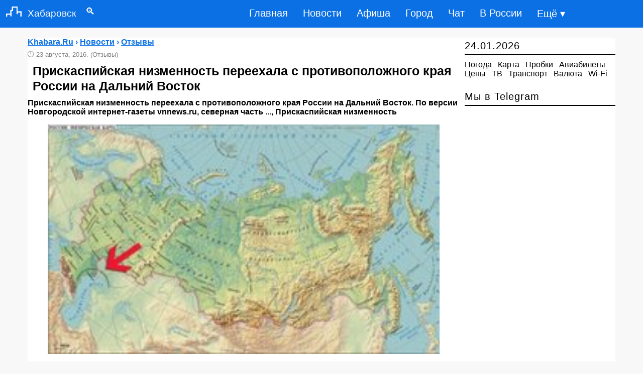

--- FILE ---
content_type: text/html; charset=UTF-8
request_url: https://khabara.ru/2016/08/23/priskaspijskaya-nizmennost-pereexala-s-protivopolozhnogo-kraya-rossii-na-dalnij-vostok.html
body_size: 7613
content:
<!DOCTYPE html>
<html lang="ru" prefix="og: http://ogp.me/ns# article: http://ogp.me/ns/article# profile: http://ogp.me/ns/profile# fb: http://ogp.me/ns/fb#">
<head>
<meta charset="utf-8">
<title>Прискаспийская низменность переехала с противоположного края России на Дальний Восток - Хабаровск: Отзывы</title>
<meta name="description" content=" Прискаспийская низменность переехала с противоположного края России на Дальний Восток. По версии Новгородской интернет-газеты vnnews.ru, северная часть Прискаспийская низменность">

<meta property="og:site_name" content="Khabara.Ru">
<meta property="og:type" content="article">
<meta property="og:title" content="Прискаспийская низменность переехала с противоположного края России на Дальний Восток - Хабаровск: Отзывы">
<meta property="og:description" content=" Прискаспийская низменность переехала с противоположного края России на Дальний Восток. По версии Новгородской интернет-газеты vnnews.ru, северная часть Прискаспийская низменность">
<meta property="og:image" content="https://khabara.ru/uploads/posts/2016-08/14719321182519U01cixqxv8.jpeg">
<meta data-rh="true" property="al:android:app_name" content="Medium" />
<meta property="article:published_time" content="2016-08-23T13:58:13+03:00">

<link rel="canonical" href="https://khabara.ru/2016/08/23/priskaspijskaya-nizmennost-pereexala-s-protivopolozhnogo-kraya-rossii-na-dalnij-vostok.html">
<meta property="og:url" content="https://khabara.ru/2016/08/23/priskaspijskaya-nizmennost-pereexala-s-protivopolozhnogo-kraya-rossii-na-dalnij-vostok.html">
<meta name="viewport" content="width=device-width,initial-scale=1,maximum-scale=1">
<link rel="shortcut icon" href="https://khabara.ru/favicon.ico" type="image/x-icon">
<link rel="icon" href="https://khabara.ru/favicon.png" type="image/png">
<meta name="theme-color" content="#0b70e4">
<meta name="telegram:channel" content="@khv_news">
<meta name="author" content="Khabara.ru">
<style>
.left_cell img,.section{position:relative}
.left_cell img{pointer-events:none}
.group img,.left_cell img,.section,.short6 img,body{width:100%}
a,body{color:#000}
a,a:hover{text-decoration:none}
.story-full a,a:active,a:hover{text-decoration:underline}
#footer,.clear,.clr,.row:after{clear:both}
.clear,.section,.short6,.story-short{overflow:hidden}
body,div,h1,h2,h3,h4,h5,html,input,li,p,ul{margin:0;padding:0;list-style-type:none;border:0;outline:0;vertical-align:baseline}
body{font:400 16px PT Sans,Arial,Helvetica,sans-serif;background:#f8f8f8}
input{background:inherit}
.rcol{float:right!important}
.soc_vidgets .tabs2,.soc_vidgets .tabs2 li{padding:0 10px}
.short6 img{padding:15px 0 0}
.news-block a,.short6 a{font-size:16px;font-weight:700}
.bc_title{font-size:20px;text-align:left;padding:5px 0;border-bottom:2px solid #000;letter-spacing:1px;font-weight:400;margin-bottom:10px}
#navi,.story-full h1,b{font-weight:700}
.bc{margin-bottom:20px}
.news-block{border-bottom:dashed 1px #e1e1e1;padding:10px 0}
.news-block:last-child{border:none}
.box{display:none;padding:0}
.box.visible{display:block}
.tabs2{height:43px;border-bottom:solid 1px #e1e1e1}
.tabs2 li,.tabs2 li.current{cursor:pointer;text-align:center;line-height:41px;float:left;color:#061f37;font-size:16px;padding:0 8px}
.tabs2 li.current{color:#000}
.story-short{margin:0 0 10px;line-height:1.3em;max-height:150px;border-bottom:dashed 1px #e1e1e1}
.story-short:last-child{border:none;margin-bottom:0}
.left_cell{display:table-cell;vertical-align:top}
.short6 .mcat,.story-short .mcat{display:block;margin:5px 0 10px}
.short6 .mcat li,.story-short .mcat li{float:left;padding-right:7px;color:#818181;font-size:15px}
.short1,.short1 a{padding-right:7px;color:#818181;font-size:13px;}
.short6{max-height:none;width:48%;float:left;height:240px;margin:5px 15px 15px 0!important;border-bottom:dashed 1px #e1e1e1}

#navi em a,.bbcodes{color:#000}
.story-full h1{font-size:25px;color:#000;font-family:'PT Sans',sans-serif;line-height:1.2em;padding:10px}
#navi em a{font-size:16px}
#navi{margin:35px 0 25px;text-align:center}
#navi em{padding:4px 15px;font-style:normal}
#navi em a:hover{text-decoration:none}
#navi span{padding:0 7px;font-size:15px}
#footer{max-width:100%;background:no-repeat #fff;border-top:solid 3px #000;z-index:100}
#footer .message{margin:30px 0;font-size:12px;line-height:1.3em;float:left}
#footer .message p{padding-bottom:5px}
#counters{float:right}
#counters .count{float:right;margin:0 5px 0 0}
.bbcodes{background:#fff;border:1px solid #000;padding:1px 12px 3px;margin:20px 0 0;line-height:1px;height:25px;cursor:pointer}
header,nav{display:block}
a:focus{outline:dotted thin}
h1,h2,h3,h4,h5{font-size:1.2em}
img{border:0}
blockquote{background:#f9f9f9;border-left:5px solid #818181;margin:1em 10px;padding:.5em 10px;font-style:italic}
input{font-family:inherit;font-size:100%;line-height:normal}
input[type=checkbox]{box-sizing:border-box;padding:0}
input::-moz-focus-inner{border:0;padding:0}
.container-12{margin:75px auto 0;width:1170px;background:#fff}
.grid-12,.grid-3,.grid-9{display:inline;float:left}
.container-12 .grid-3{width:300px}
.container-12 .grid-9{width:860px}
.container-12 .grid-12{width:1165px}
@media only screen and (min-width:960px) and (max-width:1199px){.container-12{width:960px}
.container-12 .grid-3{width:300px}
.container-12 .grid-9{width:620px}
.container-12 .grid-12{width:940px}
.story-short{width:100%;margin:0!important}
}
@media only screen and (min-width:720px) and (max-width:959px){.container-12{width:720px}
.container-12 .grid-3{width:300px}
.container-12 .grid-9{width:380px}
.container-12 .grid-12{width:700px;position:relative}
.story-short{width:100%}
}
@media only screen and (max-width:719px){.short6,.story-short{margin:0!important}
.container-12{padding:0 10px;width:90%}
.grid-12,.grid-3,.grid-9{width:100%;margin-left:0;margin-right:0}
.container-12 .grid-12,.container-12 .grid-3,.container-12 .grid-9,.story-short{width:100%}
#navi{float:left;margin:25px 15px}
#counters{clear:both;margin:20px 0;float:left}
.soc_title{width:248px}
.short6{margin:0 10px!important}
}
#dingvar,#dingvariou-nukosubals{font-size:1.2rem;float:left;color:#fff;font-weight:500;text-decoration:none}
@media only screen and (max-width:1199px){.short6,.story-short{margin:0!important}
.short6{margin:0;max-height:none!important;height:auto;float:left;margin-bottom:10px!important}
}

header,nav ul{display:table}
nav,nav ul{float:right}
header{z-index:999999;top:0;position:sticky;position:fixed;width:100%;background-color:#0b70e4;padding:0 0 1px}
.kedescrab-meganing img{padding-right:12px;padding-left:12px;margin-right:auto;margin-left:auto}
@media (min-width:1200px){.kedescrab-meganing{max-width:1140px}
}
#dingvariou-nukosubals{padding:13px 0}
#dingvar{padding:12px 0}
nav ul li{float:left;list-style-type:none}
nav ul li:last-child{padding-right:0}
nav ul li a{color:#fff;font-size:20px;padding:15px;display:inline-block}
nav ul li a:hover{background-color:#062735;color:#fff}
.municaton-centralized{font-size:35px;color:#fff;font-weight:500;text-decoration:none;padding:6px 0}
input[type=checkbox],label{display:none}
@media only screen and (max-width:967px){nav,nav ul li{padding:0}
input[type=checkbox]:checked~nav,nav ul li a{display:block}
input[type=checkbox]{position:absolute;top:-7777px;left:-7777px;background:0 0}
input[type=checkbox]:focus{background:0 0}
label{float:right;display:inline-block;cursor:pointer;margin-right:23px}
nav{display:none;position:absolute;right:0;top:65px;background-color:#073144;z-index:99}
nav ul{width:auto}
nav ul li{float:none;width:100%;display:table}
nav ul li a{color:#fff;font-size:15px;padding:11px 32px;border-bottom:1px solid rgba(230,227,227,.1)}
}
@media only screen and (max-width:360px){label{padding:2px 0}
#dingvariou-nukosubals{font-size:1.1rem;padding:15px 0}
nav{top:50px}

}
.short2,.story-full a{color:#0b70e4}
.short2{padding-bottom:8px;font-size:16px;font-weight:700}
.short2 li,.story-full ul li{margin:20px;list-style-type:disc}
.story-full ol li{list-style-type:decimal}


</style>
</head>
<body>
<header>
<div class="kedescrab-meganing"> 
 <a href="https://khabara.ru/" id="dingvariou-nukosubals"><img src="https://khabara.ru/templates/x/images/logo.png" alt="Сайт Хабаровска" width="31" height="20">Хабаровск</a><a href="https://khabara.ru/edds.html" id="dingvar">&emsp;&#128269;</a>
 <label for="doksoading" class="municaton-centralized">&#8801;</label>
 <input type="checkbox" id="doksoading"> 
 <nav> 
 <ul> 
 <li><a href="https://khabara.ru/">Главная</a></li> 
 <li><a href="https://khabara.ru/new/" title="Новости Хабаровска">Новости</a></li>
 <li><a href="https://khabara.ru/afisha.html" title="Афиша Хабаровска">Афиша</a></li>
 <li><a href="https://khabara.ru/service.html" title="Город Хабаровск">Город</a></li>
 <li><a href="https://khabara.ru/chat.html" title="Чат Хабаровска">Чат</a></li>
 <li><a href="https://news.khabara.ru/" title="В России">В России</a></li>
 <li><a href="https://khabara.ru/sitemap.html" title="Карта сайта">Ещё &#9662;</a></li>
 </ul> 
 </nav> 
 </div> 
</header>
<div class="container-12">


<div class="grid-9">
<div class="bc group">

 

<div class="story-full group">
<div class="short2">
<span itemscope itemtype="https://schema.org/BreadcrumbList">
  <span itemprop="itemListElement" itemscope itemtype="https://schema.org/ListItem">
  
      <span itemprop="name">
<span itemprop="itemListElement" itemscope itemtype="https://schema.org/ListItem">
<a href="https://khabara.ru/" itemprop="item">
<span itemprop="name">Khabara.Ru</span><meta itemprop="position" content="0"></a></span> &#8250; 
<span itemprop="itemListElement" itemscope itemtype="https://schema.org/ListItem">
<a href="https://khabara.ru/new/" itemprop="item">
<span itemprop="name">Новости</span><meta itemprop="position" content="1"></a></span> &#8250; 
<span itemprop="itemListElement" itemscope itemtype="https://schema.org/ListItem">
<a href="https://khabara.ru/discount/" itemprop="item">
<span itemprop="name">Отзывы</span><meta itemprop="position" content="2"></a></span></span>

    <meta itemprop="position" content="1">
  </span>
</span>
</div>
<div itemscope itemtype="https://schema.org/NewsArticle">
<div class="short1">🕛 <time datetime="2016-08-23 13:58" itemprop="datePublished">23 августа, 2016.</time> (Отзывы)</div>
<article><h1 itemprop="headline">Прискаспийская низменность переехала с противоположного края России на Дальний Восток</h1>
<strong itemprop="description"> Прискаспийская низменность переехала с противоположного края России на Дальний Восток. По версии Новгородской интернет-газеты vnnews.ru, северная часть ..., Прискаспийская низменность</strong>
<div itemprop="articleBody">
<figure><img itemprop="image" src="https://khabara.ru/uploads/posts/2016-08/14719321182519U01cixqxv8.jpeg" alt="Прискаспийская низменность переехала с противоположного края России на Дальний Восток" title="Прискаспийская низменность переехала с противоположного края России на Дальний Восток" /></figure>Прискаспийская низменность переехала с противоположного края России на Дальний Восток. Северная часть теплого Каспийского моря находится именно в наших суровых комариных краях.<br />Географический ляп заметил дальневосточник, переехавший в центральную часть страны <b>Владислав Двоеглазов</b>. В статье от 22 августа 2016, посвященной раздаче ДВ гектара жителям России, значилось следующее:<br /><br />&quot;Любой россиянин сможет получить гектар земли на Дальнем Востоке, начиная с 2017 года ....<br />....Дальний Восток - важнейший регион России по возделыванию сои. Практически сельскохозяйственное производство сконцентрировано в долинах рек Амура и его притока Уссури. Главные культуры здесь, кроме сои, яровая пшеница, овес, картофель и овощи. В Прикаспийской низменности сеют еще рис.&quot;<br /><br />&quot;Мне кажется, что для новгородцев что Приамурье, что Приморье, что Прикаспийская низменность - одно и то же. Для них вообще, всё, что дальше Уральских гор - Сибирь. Странно, что тут догадались написать - Дальний Восток, это на них непохоже&quot; - поделился Владислав.<br />По грубым подсчетам, упомянутую новгородскими журналистами низменность и Дальний Восток России разделяют ~8000 километров.<br />Справка: Прикаспийская низменность (каз. Каспий маы ойпаты, авар. Каспиялъухъ гІодоблъи) находится на Восточно-Европейской равнине в Казахстане и России, окружает северную часть Каспийского моря. Её окружают на севере — Общий Сырт, на западе — Приволжская возвышенность и Ергени, на востоке — Предуральское плато и Устюрт. Площадь низменности составляет около 200 тыс. км. Прикаспийская низменность представляет собой ровную поверхность, полого наклонённую к морю, среди которой поднимаются отдельные возвышенности — Индерские горы, Большое Богдо, Малое Богдо и другие.<br />Это уже не первая двойка по географии, которую дальневосточники ставят журналистам из других регионов страны в августе этого года. Пару недель назад программа &quot;Утро&quot; на Первом канале допустила двойную ошибку. В эфире на всю страну объявили, что Ключевская сопка извергается на Чукотке, а не на Камчатке, и от нее протянулся шельф, а не шлейф. То есть подводную окраину материка перепутали с вулканическим пепло-газовым выбросом. Тогда жители полуострова подвергли работу московских ведущих и их уровень образованности жесткой критике.
</div>
<span itemprop="articleSection" content="Отзывы"></span>

<!-- ИСПРАВЛЕННЫЙ АВТОР (скрытый) -->
<meta itemprop="author" content="Ерофей Хабаров">

<hr>

<div class="short2">✆ <a href="tg://resolve?domain=khv_news">Читать новости Хабаровска в Telegram</a></div>
<div id="yandex_rtb_R-A-30880-1"></div>
<pre>Также по теме:</pre>
<ul><li><a href="https://khabara.ru/2016/12/17/smi-tramp-stroit-komandu-bossov-dlya-vstryaski-vashingtona.html">СМИ: Трамп строит &quot;команду боссов&quot; для встряски Вашингтона</a></li><li><a href="https://khabara.ru/65648-pokidaya-dalnij-vostoj-podumajte-gde-snyat-kvartiru-v-sankt-peterburg.html">Покидая Дальний Востой, подумайте где снять квартиру в Санкт-Петербург</a></li><li><a href="https://khabara.ru/178669-press.html">Выдача кредитных карт в России достигла минимума с начала 2021 года</a></li></ul>
</article>

<!-- СКРЫТЫЙ PUBLISHER -->
<div itemprop="publisher" itemscope itemtype="https://schema.org/Organization" style="display:none !important; visibility:hidden; position:absolute; left:-9999px;">
  <span itemprop="name">Khabara.Ru</span>
  <span itemprop="address" itemscope itemtype="https://schema.org/PostalAddress">
    <span itemprop="addressLocality">Хабаровск</span>
  </span>
  <span itemprop="telephone">+74212424743</span>
  <div itemprop="logo" itemscope itemtype="https://schema.org/ImageObject">
    <img itemprop="url" src="https://khabara.ru/favicon.png" alt="Khabara.Ru logo">
  </div>
</div>
</div>
<div class="bc group">
</div>
</div>




</div>
</div>


<div class="grid-3 rcol">
<div class="soc_title">
	
	</div>
<div class="bc_title"><!--<a href="https://khabara.ru/new_year.html" title="Новый год в Хабаровске">&#x1f332;</a>-->
	<time datetime="2026-01-24 10:32">24.01.2026</time>
 
	</div><div class="bc">
<a href="https://khabara.ru/weather.html" title="Погода в Хабаровске">Погода</a>&ensp; <a href="https://khabara.ru/map.html" title="Карта Хабаровска">Карта</a>&ensp; <a href="https://khabara.ru/probki.html" title="Пробки в Хабаровске">Пробки</a>&ensp; <a href="https://khabara.ru/avia_bilet.html" title="Дешевые авиабилеты из Хабаровска">Авиабилеты</a>&ensp;<a href="https://khabara.ru/price.html" title="Цены в Хабаровске">Цены</a>&ensp; <a href="https://khabara.ru/tv.html" title="ТВ-программа Хабаровска">ТВ</a>&ensp; <a href="https://khabara.ru/rasp.html" title="Транспорт в Хабаровске">Транспорт</a>&ensp; <a href="https://khabara.ru/currency.html" title="Курс валют в Хабаровске">Валюта</a>&ensp; <a href="https://khabara.ru/wifi.html" title="Wi-Fi в  Хабаровске">Wi-Fi</a></div>


<div class="bc">
	

<div id="yandex_rtb_R-A-30880-2"></div>
                                                                   
</div>

<div class="bc_title">
<a href="https://khabara.ru/telegram.html">Мы в Telegram</a>
</div>

</div>



<div class="grid-9">

<div class="bc">
Каталог отзывов о товарах и услугах в городе Хабаровске. Обмен мнениями о популярных местах в Хабаровске. Возможность самостоятельно добавлять отзывы о Хабаровске.
	</div>
</div>

</div>

<footer>
<div class="container-12">
<div id="footer">
<div class="grid-12">
<div class="row">
 <div class="message" style="margin:0">
<p><a href="https://khabara.ru/reklama.html">Реклама</a> | <a href="https://khabara.ru/about.html">Редакция</a> | <a href="https://khabara.ru/archives.html">Архив</a> | <a href="https://blog.khabara.ru" title="Блог Хабаровска">Блог</a> <small>&copy; 2007-2026 Khabara.Ru</small></p></div>
 </div>
 <div id="counters">
 <div class="count"><small></small></div>
</div>
</div>
</div>
</div>

</footer>
<script>
 (function(w, d, n, s, t) {
	 setTimeout(function() {
 w[n] = w[n] || [];
 w[n].push(function() {
 Ya.Context.AdvManager.render({
 blockId: "R-A-30880-1",
 renderTo: "yandex_rtb_R-A-30880-1",
 async: true
 });
Ya.Context.AdvManager.render({
blockId: "R-A-30880-2",
renderTo: "yandex_rtb_R-A-30880-2",
async: true
 });
 });
 t = d.getElementsByTagName("script")[0];
 s = d.createElement("script");
 s.type = "text/javascript";
 s.src = "//an.yandex.ru/system/context.js";
 s.async = true;
 t.parentNode.insertBefore(s, t);
 }, 1000);
 })(this, this.document, "yandexContextAsyncCallbacks");
</script>


<script>
    document.oncopy = function () {
      var bodyElement = document.body;
      var selection = getSelection();
      var href = document.location.href;
      var copyright = " Источник: khabara.ru";
      var text = selection + copyright;
      var divElement = document.createElement('div');
      divElement.style.position = 'absolute';
      divElement.style.left = '-99999px';
      divElement.innerHTML = text;
      bodyElement.appendChild(divElement);
      selection.selectAllChildren(divElement);
      setTimeout(function() {
        bodyElement.removeChild(divElement);
      }, 0);
    };
  </script>

</body>
</html>
